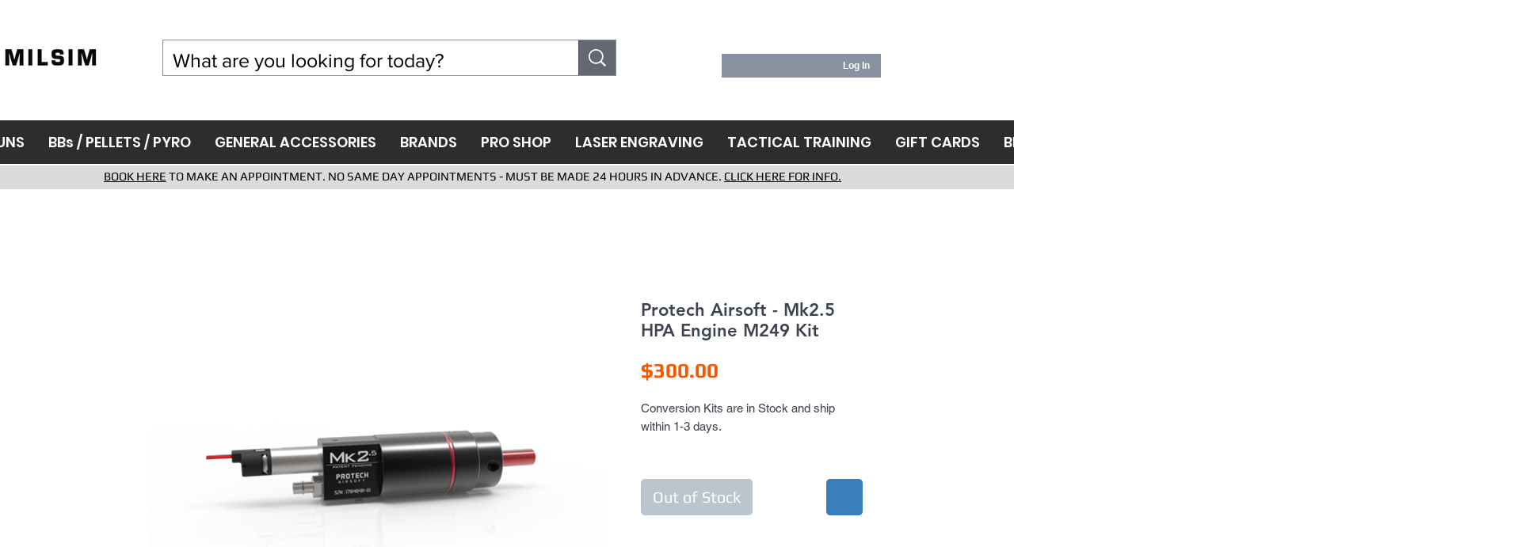

--- FILE ---
content_type: text/html; charset=utf-8
request_url: https://www.google.com/recaptcha/api2/aframe
body_size: 267
content:
<!DOCTYPE HTML><html><head><meta http-equiv="content-type" content="text/html; charset=UTF-8"></head><body><script nonce="ViDCmoBoPexKlfpF9_mw7w">/** Anti-fraud and anti-abuse applications only. See google.com/recaptcha */ try{var clients={'sodar':'https://pagead2.googlesyndication.com/pagead/sodar?'};window.addEventListener("message",function(a){try{if(a.source===window.parent){var b=JSON.parse(a.data);var c=clients[b['id']];if(c){var d=document.createElement('img');d.src=c+b['params']+'&rc='+(localStorage.getItem("rc::a")?sessionStorage.getItem("rc::b"):"");window.document.body.appendChild(d);sessionStorage.setItem("rc::e",parseInt(sessionStorage.getItem("rc::e")||0)+1);localStorage.setItem("rc::h",'1769300993814');}}}catch(b){}});window.parent.postMessage("_grecaptcha_ready", "*");}catch(b){}</script></body></html>